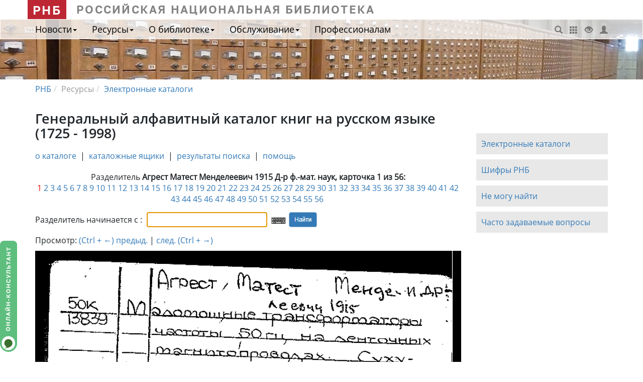

--- FILE ---
content_type: text/css
request_url: https://helper.nlr.ru/styles/default/chat.css
body_size: 684
content:
a {
	text-decoration: underline;
}

a:hover {
	text-decoration: none;
}

a img {
	font-family: Verdana, Geneva, Arial, Helvetica, sans-serif;
	font-size: 11px;
}

form {
	margin-bottom: 0px;
	margin-top: 0px;
}

div#typingdiv, div#engineinfo {
	border: 0px solid gray;
	font-family: Verdana, Geneva, Arial, Helvetica, sans-serif;
	font-size: 11px;
	padding-right: 10px;
	padding-left: 10px;
	background: #fafafa;
	color: #B11E23;
}

.bgcn {
	background-position: center;
	background-repeat: no-repeat;
}

.bgrn {
	background-position: right;
	background-repeat: no-repeat;
}

.bgcy {
	background-position: center;
	background-repeat: repeat-y;
}

.bgry {
	background-position: right;
	background-repeat: repeat-y;
}

.bgly {
	background-position: left;
	background-repeat: repeat-y;
}

.bgbx {
	background-position: bottom;
	background-repeat: repeat-x;
}

.window {
	font-family: Arial, Helvetica, sans-serif;
	font-size: 12px;
	color: #000000;
}

.window a {
	color: #880000;
}

.window h1 {
	margin-top: 0px;
	margin-bottom: 0px;
	font-size: 18px;
	color: #000000;
	font-weight: normal;
}

.window h2 {
	margin-top: 0px;
	margin-bottom: 0px;
	font-size: 12px;
	color: #000000;
}

.text {
	font-family: Arial, Helvetica, sans-serif;
	font-size: 12px;
	color: #000000;
}

.text span.grey {
	color: #787878;
}

.www a {
	font-family: Verdana, Geneva, Arial, Helvetica, sans-serif;
	font-size: 10px;
	color: #FFFFFF;
	text-decoration: none;
}

.message {
	font-family: Arial, Helvetica, sans-serif;
	font-size: 12px;
	color: #4F4F4F;
	padding-left: 3px;
	padding-top: 3px;
	padding-bottom: 3px;
	padding-right: 3px;
	line-height: 17px;
}

.message span.time {
	color: #000000;
}

.message span.nuser {
	color: #B11E23;
	font-weight: bold;
}

.message span.nagent {
	font-weight: bold;
}

.message span.minf {
	color: #1E48B1;
	font-size: 11px;
}

.message span.mevent {
	color: #A1A1A1;
	font-size: 11px;
}

.message span.mhidden {
	color: #A1A1A1;
	font-size: 11px;
}

.message span.mconn {
	color: #A1A1A1;
	font-size: 11px;
}

textarea.message {
	width: 100%;
	height: 100%;
	border: 0px solid Blue;
	overflow: auto;
	margin-left: 3px;
	margin-top: 3px;
	margin-bottom: 3px;
	margin-right: 5px;
}

.username {
	font-family: Arial, Helvetica, sans-serif;
	font-size: 12px;
	color: #383838;
	padding-left: 3px;
}

input.username {
	border: 1px solid #878787;
}

.answer {
	font-family: Arial, Helvetica, sans-serif;
	font-size: 11px;
	color: #575757;
	width: 170px;
}

.submit a {
	font-family: Verdana, Geneva, Arial, Helvetica, sans-serif;
	font-size: 11px;
	color: #000000;
	text-decoration: none;
}

.button a {
	font-family: Arial, Helvetica, sans-serif;
	font-size: 11px;
	color: #666666;
}

.copyr {
	font-family: Verdana, Geneva, Arial, Helvetica, sans-serif;
	font-size: 10px;
	color: #929292;
}

.copyr a {
	color: #929292;
}

--- FILE ---
content_type: application/x-javascript
request_url: https://nlr.ru/nlr_visit/dep/js/media/special.js
body_size: 3559
content:
//window.onload = funonload;
document.addEventListener("DOMContentLoaded", funonload);
var fontS =18;
var interval =24;

function funonload() {
	if(screen.width >= 992){
var slabovid = ReadSpec('special');

if (slabovid== 'y'){    
    addButton();    
    buttons_control();
	checkSpec(slabovid);
    }
	//else alert("Ничего не вышло");
}
}
function checkSpec(spec) {
  
  addStyleSheet('/nlr_visit/dep/js/media/vi.css');
 
  //получение данных из куки и применение выбранных параметров
var parentElem = document.getElementById("divContent");  
var color_shem = ReadSpec('shem');
    var allelem = document.getElementsByTagName("*");
if(color_shem=="black"){
	for(var i=0; i<allelem.length; i++) {
		allelem[i].style.background="#fff";
		allelem[i].style.color="#000";
		}
}	
else if(color_shem=="white"){
	for(var i=0; i<allelem.length; i++) {
		allelem[i].style.background="#000";
		allelem[i].style.color="#fff";
		}
}		
else if(color_shem=="yellow"){
	for(var i=0; i<allelem.length; i++) {
		allelem[i].style.background="#0000FF";
		allelem[i].style.color="#FFFF00";
		}
}

if(color_shem=="black" || color_shem=="white" || color_shem=="yellow"){
var allink = parentElem.getElementsByTagName("a");
    for(var i=0; i<allink.length; i++) {
      allink[i].style.textDecoration="underline";
    }
}

var fontS = ReadSpec('fs');
var interval = ReadSpec('int');
var fontF = ReadSpec('ff');
    
	var a = parentElem.getElementsByTagName("*");
	for(var i=0; i<a.length; i++) {
		a[i].style.fontSize=fontS+"px";
		a[i].style.letterSpacing=interval+"em";
        a[i].style.fontFamily=fontF;
	}

var img_filter = ReadSpec('imgf');
var btn1 = document.getElementById("imgBlack");
var img_display = ReadSpec('imgd');
var btn2 = document.getElementById("imgOff");

	var allimg = document.getElementsByTagName("img");
	  if(img_filter == 'y'){
	     for(var i=0; i<allimg.length; i++) {allimg[i].setAttribute("style", "filter: grayscale(100%);");}
		 btn1.value=" Цвет ";
		 blackFilter = false;
	  }	  
	  if(img_display == 'n'){
         for(var i=0; i<allimg.length; i++) {allimg[i].style.display = "none";}
		 btn2.value=" Вкл ";
		 onOff=false;
	  }
	  
//}
}

function ReadSpec(name)
{
 var matches = document.cookie.match(new RegExp(
 "(?:^|; )" + name.replace(/([\.$?*|{}\(\)\[\]\\\/\+^])/g, '\\$1') + "=([^;]*)"
  ));
  return matches ? decodeURIComponent(matches[1]) : undefined;
}

function SetCookieSpec(name,value) {
    document.cookie = name + "=" + value +"; path=/";
}

function addButton() {
    var button = document.createElement('input');
    var parentElem = document.body;    
    button.type = 'button';
    button.id = 'spec';
    button.value = ' Стандартная версия ';
    button.setAttribute("onclick","Spec()");    
	button.setAttribute("style", "position:fixed; z-index:99990; top:25px; font-size:16px; right:10px;  font-weight:bold; color:#000;");
    parentElem.insertBefore(button, parentElem.firstChild);
    //setButton();
}

function addStyleSheet(url)
{
  // Создаём элемент LINK/STYLE и добавляем в документ
  var style;

   style = document.createElement('link');
   style.rel = 'stylesheet';
   style.type = 'text/css';
   style.href = url;
  
   document.getElementsByTagName('head')[0].appendChild(style);
  // Находим новый стиль в коллекции styleSheets
  style = document.styleSheets[document.styleSheets.length - 1];

  // Делаем объект совместимыми с W3C DOM2 (для IE)
  return StyleSheet_makeCompatible(style);
}

function delStyleSheet()
{
style=document.getElementsByTagName('head')[0].lastChild;
document.getElementsByTagName('head')[0].removeChild(style);
}

function Spec() {
var spec = ReadSpec('special');

if (spec == 'y')
{
   delStyleSheet();
   SetCookieSpec('special','n');  
   SetCookieSpec('fs','18');
   SetCookieSpec('int','0.001');
   SetCookieSpec('shem','norm');
   SetCookieSpec('imgf','n');
   SetCookieSpec('imgd','y');
   SetCookieSpec('ff','Arial');

   location.reload();
}
else {
   addStyleSheet('/nlr_visit/dep/js/media/vi.css');
   SetCookieSpec('special','y');  
   addButton();
   buttons_control();
}
}


//кнопки управления
function buttons_control(){
var but_panel = document.createElement('div');
   var parentElem = document.body;
   but_panel.id = 'doppanel';  
   but_panel.setAttribute("style","position:fixed; z-index:9999; top:0; left:0; width:100%; height:65px; background-color:#e2e2e2; padding-top:5px;");
   parentElem.insertBefore(but_panel, parentElem.lastChild);

var but_panel1 = document.createElement('div');
   var parentElem = document.getElementById("doppanel"); 
   but_panel1.id = 'doppanel1';  
   but_panel1.setAttribute("style","width:820px; height:60px; background-color:#e2e2e2;");
   parentElem.insertBefore(but_panel1, parentElem.lastChild);

var block5 = document.createElement('div');
   parentElem = document.getElementById("doppanel1"); 
   block5.id = 'bl_izo';
   block5.setAttribute("style","float:left; width:160px; height:60px;  text-align:center;");
   parentElem.insertBefore(block5, parentElem.lastChild);

var block1 = document.createElement('div');
   parentElem = document.getElementById("doppanel1"); 
   block1.id = 'bl_shr';
   block1.setAttribute("style","float:left; width:160px; height:60px;  text-align:center;");
   parentElem.insertBefore(block1, parentElem.lastChild);

var block2 = document.createElement('div');
   parentElem = document.getElementById("doppanel1"); 
   block2.id = 'bl_shrift';
   block2.setAttribute("style","float:left; width:130px; height:60px;  text-align:center;");
   parentElem.insertBefore(block2, parentElem.lastChild);

var block3 = document.createElement('div');
   parentElem = document.getElementById("doppanel1"); 
   block3.id = 'bl_interval';
   block3.setAttribute("style","float:left; width:170px; height:60px;  text-align:center;");
   parentElem.insertBefore(block3, parentElem.lastChild);

var block4 = document.createElement('div');
   parentElem = document.getElementById("doppanel1"); 
   block4.id = 'bl_tzvet';
   block4.setAttribute("style","float:left; width:200px; height:60px;  text-align:center;");
   parentElem.insertBefore(block4, parentElem.lastChild);


	button = document.createElement('input');
    parentElem = document.getElementById("bl_shr");
    button.type = 'button';
    button.id = 'sh_times';
    button.value = ' Times ';
    button.setAttribute("onclick","fontFamily(this)");
    button.setAttribute("style","font-size: 20px;");
    parentElem.insertBefore(button, parentElem.lastChild);

	button = document.createElement('div');
    parentElem = document.getElementById("bl_shr");
    button.innerHTML = 'Шрифт';
    button.setAttribute("style","font-size: 16px;");
    parentElem.insertBefore(button, parentElem.lastChild);

    button = document.createElement('input');
    parentElem = document.getElementById("bl_shr");
    button.type = 'button';
    button.id = 'sh_arial';
    button.value = ' Arial ';
    button.setAttribute("onclick","fontFamily(this)");
    button.setAttribute("style","font-size: 20px;");
    parentElem.insertBefore(button, parentElem.lastChild);	

	button = document.createElement('input');
    parentElem = document.getElementById("bl_shrift");
    button.type = 'button';
    button.id = 'plus';
    button.value = ' А+ ';
    button.setAttribute("onclick","fontSize(this)");
    button.setAttribute("style","font-size: 20px;");
    parentElem.insertBefore(button, parentElem.lastChild);

	button = document.createElement('div');
    parentElem = document.getElementById("bl_shrift");
    button.innerHTML = 'Размер шрифта';
    button.setAttribute("style","font-size: 16px;");
    parentElem.insertBefore(button, parentElem.lastChild);

    button = document.createElement('input');
    parentElem = document.getElementById("bl_shrift");
    button.type = 'button';
    button.id = 'minus';
    button.value = ' а- ';
    button.setAttribute("onclick","fontSize(this)");
    button.setAttribute("style","font-size: 20px;");
    parentElem.insertBefore(button, parentElem.lastChild);

	button = document.createElement('input');
    parentElem = document.getElementById("bl_interval");
    button.type = 'button';
    button.id = 'intervalPlusm';
    button.value = ' и++ ';
    button.setAttribute("onclick","intervalSize(this)");
    button.setAttribute("style","font-size: 20px;");
    parentElem.insertBefore(button, parentElem.lastChild);

    button = document.createElement('div');
    parentElem = document.getElementById("bl_interval");
    button.innerHTML = 'Интервал';
    button.setAttribute("style","font-size: 16px;");
    parentElem.insertBefore(button, parentElem.lastChild);
	
	button = document.createElement('input');
    parentElem = document.getElementById("bl_interval");
    button.type = 'button';
    button.id = 'intervalMinus';
    button.value = ' и ';
    button.setAttribute("onclick","intervalSize(this)");
    button.setAttribute("style","font-size: 20px;");
    parentElem.insertBefore(button, parentElem.lastChild);

	button = document.createElement('input');
    parentElem = document.getElementById("bl_interval");
    button.type = 'button';
    button.id = 'intervalPlus';
    button.value = ' и+ ';
    button.setAttribute("onclick","intervalSize(this)");
    button.setAttribute("style","font-size: 20px;");
    parentElem.insertBefore(button, parentElem.lastChild);

	button = document.createElement('input');
    parentElem = document.getElementById("bl_tzvet");
    button.type = 'button';
    button.id = 'yellowONblue';
    button.value = ' Ж/С ';
    button.setAttribute("onclick","setColorShem(this)");
    button.setAttribute("style","font-size: 20px; color:#FFFF00!important; background: #0000FF!important; ");
    parentElem.insertBefore(button, parentElem.lastChild);

	button = document.createElement('div');
    parentElem = document.getElementById("bl_tzvet");
    button.innerHTML = 'Цветовая схема';
    button.setAttribute("style","font-size: 16px;");
    parentElem.insertBefore(button, parentElem.lastChild);
		
	button = document.createElement('input');
    parentElem = document.getElementById("bl_tzvet");
    button.type = 'button';
    button.id = 'blackONwhite';
    button.value = ' Ч/Б ';
    button.setAttribute("onclick","setColorShem(this)");
    button.setAttribute("style","font-size: 20px; color:#000!important; background: #FFF!important; ");
    parentElem.insertBefore(button, parentElem.lastChild);

	button = document.createElement('input');
    parentElem = document.getElementById("bl_tzvet");
    button.type = 'button';
    button.id = 'whiteONblack';
    button.value = ' Б/Ч ';
    button.setAttribute("onclick","setColorShem(this)");
    button.setAttribute("style","font-size: 20px; color:#FFF!important; background: #000!important; ");
    parentElem.insertBefore(button, parentElem.lastChild);	
	
	button = document.createElement('input');
    parentElem = document.getElementById("bl_izo");
    button.type = 'button';
    button.id = 'imgOff';
    button.value = ' Выкл ';
    button.setAttribute("onclick","imgNone()");
    button.setAttribute("style","font-size: 20px;");
    parentElem.insertBefore(button, parentElem.lastChild);

    button = document.createElement('div');
    parentElem = document.getElementById("bl_izo");
    button.innerHTML = 'Изображения';
    button.setAttribute("style","font-size: 16px;");
    parentElem.insertBefore(button, parentElem.lastChild);
	
	button = document.createElement('input');
    parentElem = document.getElementById("bl_izo");
    button.type = 'button';
    button.id = 'imgBlack';
    button.value = ' Ч/Б ';
    button.setAttribute("onclick","blackImg()");
    button.setAttribute("style","font-size: 20px;");
    parentElem.insertBefore(button, parentElem.lastChild);

}


//черно-белые изображения
var blackFilter=true;
function blackImg(){

var btn = document.getElementById("imgBlack");
	if(blackFilter) btn.value=" Цвет "; else 	btn.value=" Ч/Б "; 

  var allimg = document.getElementsByTagName("img");
    if(blackFilter){
	    for(var i=0; i<allimg.length; i++){		
			allimg[i].setAttribute("style", "filter: grayscale(100%);");
            SetCookieSpec('imgf','y');
	    }
	}
	else {
		for(var i=0; i<allimg.length; i++){
			allimg[i].setAttribute("style", "filter: none;");
            SetCookieSpec('imgf','n');
		}
    }
	blackFilter=!blackFilter;	
}


//включить выключить изображения
var onOff=true;
function imgNone(){
	
	var btn = document.getElementById("imgOff");
	if(onOff) btn.value=" Вкл "; else 	btn.value=" Выкл "; 
	
	var allimg = document.getElementsByTagName("img");
	if(onOff){
	    for(var i=0; i<allimg.length; i++) {		
			allimg[i].style.display = "none";
            SetCookieSpec('imgd','n');
		}
    }
	else {
		for(var i=0; i<allimg.length; i++) {
			allimg[i].style.display = "block";
            SetCookieSpec('imgd','y');
		}		 
	}
	onOff=!onOff;
	
}

//цветовая схема
function setColorShem(obj){

	var allelem = document.getElementsByTagName("*");

if(obj.id=="blackONwhite"){
	for(var i=0; i<allelem.length; i++) {
		allelem[i].style.background="#fff";
		allelem[i].style.color="#000";
		}
    SetCookieSpec('shem','black');
}
	
else if(obj.id=="whiteONblack"){
	for(var i=0; i<allelem.length; i++) {
		allelem[i].style.background="#000";
		allelem[i].style.color="#fff";
		}
    SetCookieSpec('shem','white');
}
		
else if(obj.id=="yellowONblue"){
	for(var i=0; i<allelem.length; i++) {
		allelem[i].style.background="#0000FF";
		allelem[i].style.color="#FFFF00";
		}
    SetCookieSpec('shem','yellow');
}

if(obj.id=="blackONwhite" || obj.id=="whiteONblack" || obj.id=="yellowONblue"){
var parentElem = document.getElementById("divContent"); 
var allink = parentElem.getElementsByTagName("a");
    for(var i=0; i<allink.length; i++) {
      allink[i].style.textDecoration="underline";
    }
}
}


//межбуквенный интервал
function intervalSize(obj){
	var parentElem = document.getElementById("divContent");
	var allelem = parentElem.getElementsByTagName("*");
	
	if(obj.id=="intervalPlus") 	interval=0.1;
	else if(obj.id=="intervalPlusm") interval=0.2;
	else interval=0.001;
	for(var i=0; i<allelem.length; i++) allelem[i].style.letterSpacing=interval+"em";

	SetCookieSpec('int',interval);
	
}

//размер шрифта
function fontSize(obj){
	var parentElem = document.getElementById("divContent");
	var a = parentElem.getElementsByTagName("*");
	
	if(obj.id=="plus")
		if(fontS>=30) fontS = 30; else fontS+=4;
	else 
		if(fontS<=14) fontS=14; else fontS-=4;
	for(var i=0; i<a.length; i++) a[i].style.fontSize=fontS+"px";

	SetCookieSpec('fs',fontS);
}

//шрифт
function fontFamily(obj){
    var parentElem = document.getElementById("divContent");
	var a = parentElem.getElementsByTagName("*");
    
	if(obj.id=="sh_arial") fontF = "Arial";
	else if(obj.id=="sh_times") fontF = "Times";
    for(var i=0; i<a.length; i++) a[i].style.fontFamily=fontF;

    SetCookieSpec('ff',fontF);
}

function StyleSheet_makeCompatible(style)
{
  // Mozilla не даёт доступа к cssRules до загрузки стиля
  try
  {
    style.cssRules;
  }
  catch (e)
  {
    return style;
  }

  // Создаём CSSStyleSheet.cssRules
  if (typeof style.cssRules == 'undefined' && typeof style.rules != 'undefined')
    style.cssRules = style.rules;

  // Создаём CSSStyleSheet.insertRule и CSSStyleSheet.deleteRule
  if (typeof style.insertRule == 'undefined' && typeof style.addRule != 'undefined')
    style.insertRule = StyleSheet_insertRule;
  if (typeof style.deleteRule == 'undefined' && typeof style.removeRule != 'undefined')
    style.deleteRule = style.removeRule;

  // Проверяем, существуют ли все нужные свойства
  if (typeof style.cssRules == 'undefined' || typeof style.insertRule == 'undefined'
      || typeof style.deleteRule == 'undefined')
    return null;
  else
    return style;
}

function StyleSheet_insertRule(rule, index)
{
  // Выделяем селектор и стиль из параметра
  if (rule.match(/^([^{]+)\{(.*)\}\s*$/))
  {
    this.addRule(RegExp.$1, RegExp.$2, index);
    return index;
  }
  throw "Syntax error in CSS rule to be added";
}
